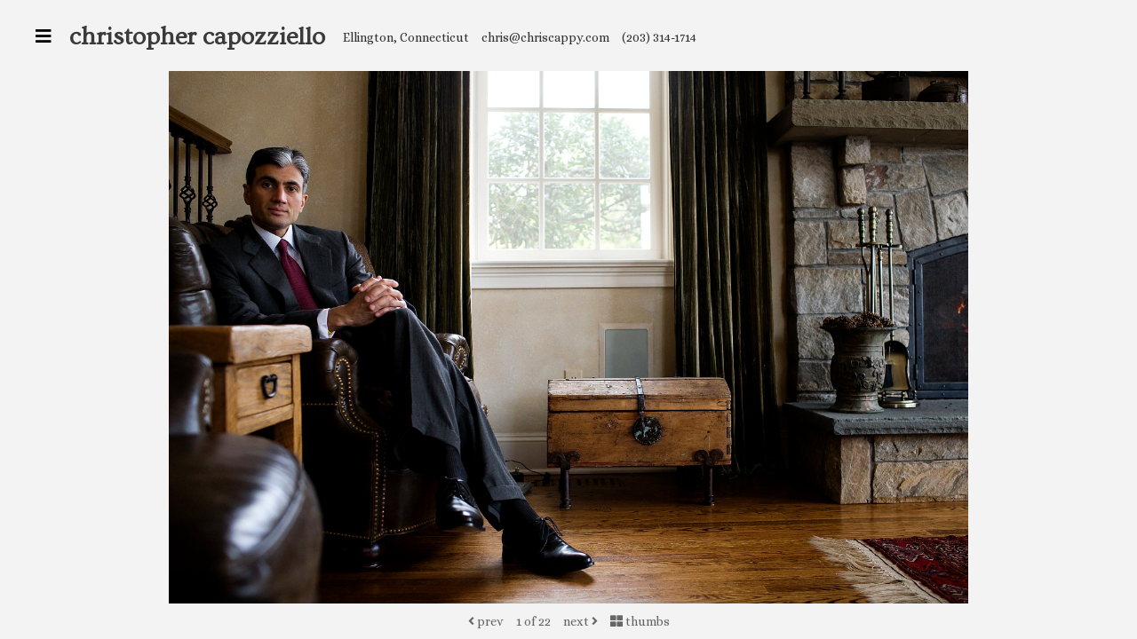

--- FILE ---
content_type: text/html; charset=utf-8
request_url: https://www.chriscappy.com/commercial
body_size: 19229
content:
<!DOCTYPE html><html><head>
<script type="text/javascript">window.NREUM||(NREUM={});NREUM.info={"beacon":"bam.nr-data.net","errorBeacon":"bam.nr-data.net","licenseKey":"NRJS-de78db7fe6e3be32d2c","applicationID":"1476431551","transactionName":"dw4LQhdXXlVXREtNFlETOkUMTFdKHUUMVxI=","queueTime":2,"applicationTime":84,"agent":""}</script>
<script type="text/javascript">(window.NREUM||(NREUM={})).init={ajax:{deny_list:["bam.nr-data.net"]},feature_flags:["soft_nav"]};(window.NREUM||(NREUM={})).loader_config={licenseKey:"NRJS-de78db7fe6e3be32d2c",applicationID:"1476431551",browserID:"1476433618"};;/*! For license information please see nr-loader-rum-1.308.0.min.js.LICENSE.txt */
(()=>{var e,t,r={163:(e,t,r)=>{"use strict";r.d(t,{j:()=>E});var n=r(384),i=r(1741);var a=r(2555);r(860).K7.genericEvents;const s="experimental.resources",o="register",c=e=>{if(!e||"string"!=typeof e)return!1;try{document.createDocumentFragment().querySelector(e)}catch{return!1}return!0};var d=r(2614),u=r(944),l=r(8122);const f="[data-nr-mask]",g=e=>(0,l.a)(e,(()=>{const e={feature_flags:[],experimental:{allow_registered_children:!1,resources:!1},mask_selector:"*",block_selector:"[data-nr-block]",mask_input_options:{color:!1,date:!1,"datetime-local":!1,email:!1,month:!1,number:!1,range:!1,search:!1,tel:!1,text:!1,time:!1,url:!1,week:!1,textarea:!1,select:!1,password:!0}};return{ajax:{deny_list:void 0,block_internal:!0,enabled:!0,autoStart:!0},api:{get allow_registered_children(){return e.feature_flags.includes(o)||e.experimental.allow_registered_children},set allow_registered_children(t){e.experimental.allow_registered_children=t},duplicate_registered_data:!1},browser_consent_mode:{enabled:!1},distributed_tracing:{enabled:void 0,exclude_newrelic_header:void 0,cors_use_newrelic_header:void 0,cors_use_tracecontext_headers:void 0,allowed_origins:void 0},get feature_flags(){return e.feature_flags},set feature_flags(t){e.feature_flags=t},generic_events:{enabled:!0,autoStart:!0},harvest:{interval:30},jserrors:{enabled:!0,autoStart:!0},logging:{enabled:!0,autoStart:!0},metrics:{enabled:!0,autoStart:!0},obfuscate:void 0,page_action:{enabled:!0},page_view_event:{enabled:!0,autoStart:!0},page_view_timing:{enabled:!0,autoStart:!0},performance:{capture_marks:!1,capture_measures:!1,capture_detail:!0,resources:{get enabled(){return e.feature_flags.includes(s)||e.experimental.resources},set enabled(t){e.experimental.resources=t},asset_types:[],first_party_domains:[],ignore_newrelic:!0}},privacy:{cookies_enabled:!0},proxy:{assets:void 0,beacon:void 0},session:{expiresMs:d.wk,inactiveMs:d.BB},session_replay:{autoStart:!0,enabled:!1,preload:!1,sampling_rate:10,error_sampling_rate:100,collect_fonts:!1,inline_images:!1,fix_stylesheets:!0,mask_all_inputs:!0,get mask_text_selector(){return e.mask_selector},set mask_text_selector(t){c(t)?e.mask_selector="".concat(t,",").concat(f):""===t||null===t?e.mask_selector=f:(0,u.R)(5,t)},get block_class(){return"nr-block"},get ignore_class(){return"nr-ignore"},get mask_text_class(){return"nr-mask"},get block_selector(){return e.block_selector},set block_selector(t){c(t)?e.block_selector+=",".concat(t):""!==t&&(0,u.R)(6,t)},get mask_input_options(){return e.mask_input_options},set mask_input_options(t){t&&"object"==typeof t?e.mask_input_options={...t,password:!0}:(0,u.R)(7,t)}},session_trace:{enabled:!0,autoStart:!0},soft_navigations:{enabled:!0,autoStart:!0},spa:{enabled:!0,autoStart:!0},ssl:void 0,user_actions:{enabled:!0,elementAttributes:["id","className","tagName","type"]}}})());var p=r(6154),m=r(9324);let h=0;const v={buildEnv:m.F3,distMethod:m.Xs,version:m.xv,originTime:p.WN},b={consented:!1},y={appMetadata:{},get consented(){return this.session?.state?.consent||b.consented},set consented(e){b.consented=e},customTransaction:void 0,denyList:void 0,disabled:!1,harvester:void 0,isolatedBacklog:!1,isRecording:!1,loaderType:void 0,maxBytes:3e4,obfuscator:void 0,onerror:void 0,ptid:void 0,releaseIds:{},session:void 0,timeKeeper:void 0,registeredEntities:[],jsAttributesMetadata:{bytes:0},get harvestCount(){return++h}},_=e=>{const t=(0,l.a)(e,y),r=Object.keys(v).reduce((e,t)=>(e[t]={value:v[t],writable:!1,configurable:!0,enumerable:!0},e),{});return Object.defineProperties(t,r)};var w=r(5701);const x=e=>{const t=e.startsWith("http");e+="/",r.p=t?e:"https://"+e};var R=r(7836),k=r(3241);const A={accountID:void 0,trustKey:void 0,agentID:void 0,licenseKey:void 0,applicationID:void 0,xpid:void 0},S=e=>(0,l.a)(e,A),T=new Set;function E(e,t={},r,s){let{init:o,info:c,loader_config:d,runtime:u={},exposed:l=!0}=t;if(!c){const e=(0,n.pV)();o=e.init,c=e.info,d=e.loader_config}e.init=g(o||{}),e.loader_config=S(d||{}),c.jsAttributes??={},p.bv&&(c.jsAttributes.isWorker=!0),e.info=(0,a.D)(c);const f=e.init,m=[c.beacon,c.errorBeacon];T.has(e.agentIdentifier)||(f.proxy.assets&&(x(f.proxy.assets),m.push(f.proxy.assets)),f.proxy.beacon&&m.push(f.proxy.beacon),e.beacons=[...m],function(e){const t=(0,n.pV)();Object.getOwnPropertyNames(i.W.prototype).forEach(r=>{const n=i.W.prototype[r];if("function"!=typeof n||"constructor"===n)return;let a=t[r];e[r]&&!1!==e.exposed&&"micro-agent"!==e.runtime?.loaderType&&(t[r]=(...t)=>{const n=e[r](...t);return a?a(...t):n})})}(e),(0,n.US)("activatedFeatures",w.B)),u.denyList=[...f.ajax.deny_list||[],...f.ajax.block_internal?m:[]],u.ptid=e.agentIdentifier,u.loaderType=r,e.runtime=_(u),T.has(e.agentIdentifier)||(e.ee=R.ee.get(e.agentIdentifier),e.exposed=l,(0,k.W)({agentIdentifier:e.agentIdentifier,drained:!!w.B?.[e.agentIdentifier],type:"lifecycle",name:"initialize",feature:void 0,data:e.config})),T.add(e.agentIdentifier)}},384:(e,t,r)=>{"use strict";r.d(t,{NT:()=>s,US:()=>u,Zm:()=>o,bQ:()=>d,dV:()=>c,pV:()=>l});var n=r(6154),i=r(1863),a=r(1910);const s={beacon:"bam.nr-data.net",errorBeacon:"bam.nr-data.net"};function o(){return n.gm.NREUM||(n.gm.NREUM={}),void 0===n.gm.newrelic&&(n.gm.newrelic=n.gm.NREUM),n.gm.NREUM}function c(){let e=o();return e.o||(e.o={ST:n.gm.setTimeout,SI:n.gm.setImmediate||n.gm.setInterval,CT:n.gm.clearTimeout,XHR:n.gm.XMLHttpRequest,REQ:n.gm.Request,EV:n.gm.Event,PR:n.gm.Promise,MO:n.gm.MutationObserver,FETCH:n.gm.fetch,WS:n.gm.WebSocket},(0,a.i)(...Object.values(e.o))),e}function d(e,t){let r=o();r.initializedAgents??={},t.initializedAt={ms:(0,i.t)(),date:new Date},r.initializedAgents[e]=t}function u(e,t){o()[e]=t}function l(){return function(){let e=o();const t=e.info||{};e.info={beacon:s.beacon,errorBeacon:s.errorBeacon,...t}}(),function(){let e=o();const t=e.init||{};e.init={...t}}(),c(),function(){let e=o();const t=e.loader_config||{};e.loader_config={...t}}(),o()}},782:(e,t,r)=>{"use strict";r.d(t,{T:()=>n});const n=r(860).K7.pageViewTiming},860:(e,t,r)=>{"use strict";r.d(t,{$J:()=>u,K7:()=>c,P3:()=>d,XX:()=>i,Yy:()=>o,df:()=>a,qY:()=>n,v4:()=>s});const n="events",i="jserrors",a="browser/blobs",s="rum",o="browser/logs",c={ajax:"ajax",genericEvents:"generic_events",jserrors:i,logging:"logging",metrics:"metrics",pageAction:"page_action",pageViewEvent:"page_view_event",pageViewTiming:"page_view_timing",sessionReplay:"session_replay",sessionTrace:"session_trace",softNav:"soft_navigations",spa:"spa"},d={[c.pageViewEvent]:1,[c.pageViewTiming]:2,[c.metrics]:3,[c.jserrors]:4,[c.spa]:5,[c.ajax]:6,[c.sessionTrace]:7,[c.softNav]:8,[c.sessionReplay]:9,[c.logging]:10,[c.genericEvents]:11},u={[c.pageViewEvent]:s,[c.pageViewTiming]:n,[c.ajax]:n,[c.spa]:n,[c.softNav]:n,[c.metrics]:i,[c.jserrors]:i,[c.sessionTrace]:a,[c.sessionReplay]:a,[c.logging]:o,[c.genericEvents]:"ins"}},944:(e,t,r)=>{"use strict";r.d(t,{R:()=>i});var n=r(3241);function i(e,t){"function"==typeof console.debug&&(console.debug("New Relic Warning: https://github.com/newrelic/newrelic-browser-agent/blob/main/docs/warning-codes.md#".concat(e),t),(0,n.W)({agentIdentifier:null,drained:null,type:"data",name:"warn",feature:"warn",data:{code:e,secondary:t}}))}},1687:(e,t,r)=>{"use strict";r.d(t,{Ak:()=>d,Ze:()=>f,x3:()=>u});var n=r(3241),i=r(7836),a=r(3606),s=r(860),o=r(2646);const c={};function d(e,t){const r={staged:!1,priority:s.P3[t]||0};l(e),c[e].get(t)||c[e].set(t,r)}function u(e,t){e&&c[e]&&(c[e].get(t)&&c[e].delete(t),p(e,t,!1),c[e].size&&g(e))}function l(e){if(!e)throw new Error("agentIdentifier required");c[e]||(c[e]=new Map)}function f(e="",t="feature",r=!1){if(l(e),!e||!c[e].get(t)||r)return p(e,t);c[e].get(t).staged=!0,g(e)}function g(e){const t=Array.from(c[e]);t.every(([e,t])=>t.staged)&&(t.sort((e,t)=>e[1].priority-t[1].priority),t.forEach(([t])=>{c[e].delete(t),p(e,t)}))}function p(e,t,r=!0){const s=e?i.ee.get(e):i.ee,c=a.i.handlers;if(!s.aborted&&s.backlog&&c){if((0,n.W)({agentIdentifier:e,type:"lifecycle",name:"drain",feature:t}),r){const e=s.backlog[t],r=c[t];if(r){for(let t=0;e&&t<e.length;++t)m(e[t],r);Object.entries(r).forEach(([e,t])=>{Object.values(t||{}).forEach(t=>{t[0]?.on&&t[0]?.context()instanceof o.y&&t[0].on(e,t[1])})})}}s.isolatedBacklog||delete c[t],s.backlog[t]=null,s.emit("drain-"+t,[])}}function m(e,t){var r=e[1];Object.values(t[r]||{}).forEach(t=>{var r=e[0];if(t[0]===r){var n=t[1],i=e[3],a=e[2];n.apply(i,a)}})}},1738:(e,t,r)=>{"use strict";r.d(t,{U:()=>g,Y:()=>f});var n=r(3241),i=r(9908),a=r(1863),s=r(944),o=r(5701),c=r(3969),d=r(8362),u=r(860),l=r(4261);function f(e,t,r,a){const f=a||r;!f||f[e]&&f[e]!==d.d.prototype[e]||(f[e]=function(){(0,i.p)(c.xV,["API/"+e+"/called"],void 0,u.K7.metrics,r.ee),(0,n.W)({agentIdentifier:r.agentIdentifier,drained:!!o.B?.[r.agentIdentifier],type:"data",name:"api",feature:l.Pl+e,data:{}});try{return t.apply(this,arguments)}catch(e){(0,s.R)(23,e)}})}function g(e,t,r,n,s){const o=e.info;null===r?delete o.jsAttributes[t]:o.jsAttributes[t]=r,(s||null===r)&&(0,i.p)(l.Pl+n,[(0,a.t)(),t,r],void 0,"session",e.ee)}},1741:(e,t,r)=>{"use strict";r.d(t,{W:()=>a});var n=r(944),i=r(4261);class a{#e(e,...t){if(this[e]!==a.prototype[e])return this[e](...t);(0,n.R)(35,e)}addPageAction(e,t){return this.#e(i.hG,e,t)}register(e){return this.#e(i.eY,e)}recordCustomEvent(e,t){return this.#e(i.fF,e,t)}setPageViewName(e,t){return this.#e(i.Fw,e,t)}setCustomAttribute(e,t,r){return this.#e(i.cD,e,t,r)}noticeError(e,t){return this.#e(i.o5,e,t)}setUserId(e,t=!1){return this.#e(i.Dl,e,t)}setApplicationVersion(e){return this.#e(i.nb,e)}setErrorHandler(e){return this.#e(i.bt,e)}addRelease(e,t){return this.#e(i.k6,e,t)}log(e,t){return this.#e(i.$9,e,t)}start(){return this.#e(i.d3)}finished(e){return this.#e(i.BL,e)}recordReplay(){return this.#e(i.CH)}pauseReplay(){return this.#e(i.Tb)}addToTrace(e){return this.#e(i.U2,e)}setCurrentRouteName(e){return this.#e(i.PA,e)}interaction(e){return this.#e(i.dT,e)}wrapLogger(e,t,r){return this.#e(i.Wb,e,t,r)}measure(e,t){return this.#e(i.V1,e,t)}consent(e){return this.#e(i.Pv,e)}}},1863:(e,t,r)=>{"use strict";function n(){return Math.floor(performance.now())}r.d(t,{t:()=>n})},1910:(e,t,r)=>{"use strict";r.d(t,{i:()=>a});var n=r(944);const i=new Map;function a(...e){return e.every(e=>{if(i.has(e))return i.get(e);const t="function"==typeof e?e.toString():"",r=t.includes("[native code]"),a=t.includes("nrWrapper");return r||a||(0,n.R)(64,e?.name||t),i.set(e,r),r})}},2555:(e,t,r)=>{"use strict";r.d(t,{D:()=>o,f:()=>s});var n=r(384),i=r(8122);const a={beacon:n.NT.beacon,errorBeacon:n.NT.errorBeacon,licenseKey:void 0,applicationID:void 0,sa:void 0,queueTime:void 0,applicationTime:void 0,ttGuid:void 0,user:void 0,account:void 0,product:void 0,extra:void 0,jsAttributes:{},userAttributes:void 0,atts:void 0,transactionName:void 0,tNamePlain:void 0};function s(e){try{return!!e.licenseKey&&!!e.errorBeacon&&!!e.applicationID}catch(e){return!1}}const o=e=>(0,i.a)(e,a)},2614:(e,t,r)=>{"use strict";r.d(t,{BB:()=>s,H3:()=>n,g:()=>d,iL:()=>c,tS:()=>o,uh:()=>i,wk:()=>a});const n="NRBA",i="SESSION",a=144e5,s=18e5,o={STARTED:"session-started",PAUSE:"session-pause",RESET:"session-reset",RESUME:"session-resume",UPDATE:"session-update"},c={SAME_TAB:"same-tab",CROSS_TAB:"cross-tab"},d={OFF:0,FULL:1,ERROR:2}},2646:(e,t,r)=>{"use strict";r.d(t,{y:()=>n});class n{constructor(e){this.contextId=e}}},2843:(e,t,r)=>{"use strict";r.d(t,{G:()=>a,u:()=>i});var n=r(3878);function i(e,t=!1,r,i){(0,n.DD)("visibilitychange",function(){if(t)return void("hidden"===document.visibilityState&&e());e(document.visibilityState)},r,i)}function a(e,t,r){(0,n.sp)("pagehide",e,t,r)}},3241:(e,t,r)=>{"use strict";r.d(t,{W:()=>a});var n=r(6154);const i="newrelic";function a(e={}){try{n.gm.dispatchEvent(new CustomEvent(i,{detail:e}))}catch(e){}}},3606:(e,t,r)=>{"use strict";r.d(t,{i:()=>a});var n=r(9908);a.on=s;var i=a.handlers={};function a(e,t,r,a){s(a||n.d,i,e,t,r)}function s(e,t,r,i,a){a||(a="feature"),e||(e=n.d);var s=t[a]=t[a]||{};(s[r]=s[r]||[]).push([e,i])}},3878:(e,t,r)=>{"use strict";function n(e,t){return{capture:e,passive:!1,signal:t}}function i(e,t,r=!1,i){window.addEventListener(e,t,n(r,i))}function a(e,t,r=!1,i){document.addEventListener(e,t,n(r,i))}r.d(t,{DD:()=>a,jT:()=>n,sp:()=>i})},3969:(e,t,r)=>{"use strict";r.d(t,{TZ:()=>n,XG:()=>o,rs:()=>i,xV:()=>s,z_:()=>a});const n=r(860).K7.metrics,i="sm",a="cm",s="storeSupportabilityMetrics",o="storeEventMetrics"},4234:(e,t,r)=>{"use strict";r.d(t,{W:()=>a});var n=r(7836),i=r(1687);class a{constructor(e,t){this.agentIdentifier=e,this.ee=n.ee.get(e),this.featureName=t,this.blocked=!1}deregisterDrain(){(0,i.x3)(this.agentIdentifier,this.featureName)}}},4261:(e,t,r)=>{"use strict";r.d(t,{$9:()=>d,BL:()=>o,CH:()=>g,Dl:()=>_,Fw:()=>y,PA:()=>h,Pl:()=>n,Pv:()=>k,Tb:()=>l,U2:()=>a,V1:()=>R,Wb:()=>x,bt:()=>b,cD:()=>v,d3:()=>w,dT:()=>c,eY:()=>p,fF:()=>f,hG:()=>i,k6:()=>s,nb:()=>m,o5:()=>u});const n="api-",i="addPageAction",a="addToTrace",s="addRelease",o="finished",c="interaction",d="log",u="noticeError",l="pauseReplay",f="recordCustomEvent",g="recordReplay",p="register",m="setApplicationVersion",h="setCurrentRouteName",v="setCustomAttribute",b="setErrorHandler",y="setPageViewName",_="setUserId",w="start",x="wrapLogger",R="measure",k="consent"},5289:(e,t,r)=>{"use strict";r.d(t,{GG:()=>s,Qr:()=>c,sB:()=>o});var n=r(3878),i=r(6389);function a(){return"undefined"==typeof document||"complete"===document.readyState}function s(e,t){if(a())return e();const r=(0,i.J)(e),s=setInterval(()=>{a()&&(clearInterval(s),r())},500);(0,n.sp)("load",r,t)}function o(e){if(a())return e();(0,n.DD)("DOMContentLoaded",e)}function c(e){if(a())return e();(0,n.sp)("popstate",e)}},5607:(e,t,r)=>{"use strict";r.d(t,{W:()=>n});const n=(0,r(9566).bz)()},5701:(e,t,r)=>{"use strict";r.d(t,{B:()=>a,t:()=>s});var n=r(3241);const i=new Set,a={};function s(e,t){const r=t.agentIdentifier;a[r]??={},e&&"object"==typeof e&&(i.has(r)||(t.ee.emit("rumresp",[e]),a[r]=e,i.add(r),(0,n.W)({agentIdentifier:r,loaded:!0,drained:!0,type:"lifecycle",name:"load",feature:void 0,data:e})))}},6154:(e,t,r)=>{"use strict";r.d(t,{OF:()=>c,RI:()=>i,WN:()=>u,bv:()=>a,eN:()=>l,gm:()=>s,mw:()=>o,sb:()=>d});var n=r(1863);const i="undefined"!=typeof window&&!!window.document,a="undefined"!=typeof WorkerGlobalScope&&("undefined"!=typeof self&&self instanceof WorkerGlobalScope&&self.navigator instanceof WorkerNavigator||"undefined"!=typeof globalThis&&globalThis instanceof WorkerGlobalScope&&globalThis.navigator instanceof WorkerNavigator),s=i?window:"undefined"!=typeof WorkerGlobalScope&&("undefined"!=typeof self&&self instanceof WorkerGlobalScope&&self||"undefined"!=typeof globalThis&&globalThis instanceof WorkerGlobalScope&&globalThis),o=Boolean("hidden"===s?.document?.visibilityState),c=/iPad|iPhone|iPod/.test(s.navigator?.userAgent),d=c&&"undefined"==typeof SharedWorker,u=((()=>{const e=s.navigator?.userAgent?.match(/Firefox[/\s](\d+\.\d+)/);Array.isArray(e)&&e.length>=2&&e[1]})(),Date.now()-(0,n.t)()),l=()=>"undefined"!=typeof PerformanceNavigationTiming&&s?.performance?.getEntriesByType("navigation")?.[0]?.responseStart},6389:(e,t,r)=>{"use strict";function n(e,t=500,r={}){const n=r?.leading||!1;let i;return(...r)=>{n&&void 0===i&&(e.apply(this,r),i=setTimeout(()=>{i=clearTimeout(i)},t)),n||(clearTimeout(i),i=setTimeout(()=>{e.apply(this,r)},t))}}function i(e){let t=!1;return(...r)=>{t||(t=!0,e.apply(this,r))}}r.d(t,{J:()=>i,s:()=>n})},6630:(e,t,r)=>{"use strict";r.d(t,{T:()=>n});const n=r(860).K7.pageViewEvent},7699:(e,t,r)=>{"use strict";r.d(t,{It:()=>a,KC:()=>o,No:()=>i,qh:()=>s});var n=r(860);const i=16e3,a=1e6,s="SESSION_ERROR",o={[n.K7.logging]:!0,[n.K7.genericEvents]:!1,[n.K7.jserrors]:!1,[n.K7.ajax]:!1}},7836:(e,t,r)=>{"use strict";r.d(t,{P:()=>o,ee:()=>c});var n=r(384),i=r(8990),a=r(2646),s=r(5607);const o="nr@context:".concat(s.W),c=function e(t,r){var n={},s={},u={},l=!1;try{l=16===r.length&&d.initializedAgents?.[r]?.runtime.isolatedBacklog}catch(e){}var f={on:p,addEventListener:p,removeEventListener:function(e,t){var r=n[e];if(!r)return;for(var i=0;i<r.length;i++)r[i]===t&&r.splice(i,1)},emit:function(e,r,n,i,a){!1!==a&&(a=!0);if(c.aborted&&!i)return;t&&a&&t.emit(e,r,n);var o=g(n);m(e).forEach(e=>{e.apply(o,r)});var d=v()[s[e]];d&&d.push([f,e,r,o]);return o},get:h,listeners:m,context:g,buffer:function(e,t){const r=v();if(t=t||"feature",f.aborted)return;Object.entries(e||{}).forEach(([e,n])=>{s[n]=t,t in r||(r[t]=[])})},abort:function(){f._aborted=!0,Object.keys(f.backlog).forEach(e=>{delete f.backlog[e]})},isBuffering:function(e){return!!v()[s[e]]},debugId:r,backlog:l?{}:t&&"object"==typeof t.backlog?t.backlog:{},isolatedBacklog:l};return Object.defineProperty(f,"aborted",{get:()=>{let e=f._aborted||!1;return e||(t&&(e=t.aborted),e)}}),f;function g(e){return e&&e instanceof a.y?e:e?(0,i.I)(e,o,()=>new a.y(o)):new a.y(o)}function p(e,t){n[e]=m(e).concat(t)}function m(e){return n[e]||[]}function h(t){return u[t]=u[t]||e(f,t)}function v(){return f.backlog}}(void 0,"globalEE"),d=(0,n.Zm)();d.ee||(d.ee=c)},8122:(e,t,r)=>{"use strict";r.d(t,{a:()=>i});var n=r(944);function i(e,t){try{if(!e||"object"!=typeof e)return(0,n.R)(3);if(!t||"object"!=typeof t)return(0,n.R)(4);const r=Object.create(Object.getPrototypeOf(t),Object.getOwnPropertyDescriptors(t)),a=0===Object.keys(r).length?e:r;for(let s in a)if(void 0!==e[s])try{if(null===e[s]){r[s]=null;continue}Array.isArray(e[s])&&Array.isArray(t[s])?r[s]=Array.from(new Set([...e[s],...t[s]])):"object"==typeof e[s]&&"object"==typeof t[s]?r[s]=i(e[s],t[s]):r[s]=e[s]}catch(e){r[s]||(0,n.R)(1,e)}return r}catch(e){(0,n.R)(2,e)}}},8362:(e,t,r)=>{"use strict";r.d(t,{d:()=>a});var n=r(9566),i=r(1741);class a extends i.W{agentIdentifier=(0,n.LA)(16)}},8374:(e,t,r)=>{r.nc=(()=>{try{return document?.currentScript?.nonce}catch(e){}return""})()},8990:(e,t,r)=>{"use strict";r.d(t,{I:()=>i});var n=Object.prototype.hasOwnProperty;function i(e,t,r){if(n.call(e,t))return e[t];var i=r();if(Object.defineProperty&&Object.keys)try{return Object.defineProperty(e,t,{value:i,writable:!0,enumerable:!1}),i}catch(e){}return e[t]=i,i}},9324:(e,t,r)=>{"use strict";r.d(t,{F3:()=>i,Xs:()=>a,xv:()=>n});const n="1.308.0",i="PROD",a="CDN"},9566:(e,t,r)=>{"use strict";r.d(t,{LA:()=>o,bz:()=>s});var n=r(6154);const i="xxxxxxxx-xxxx-4xxx-yxxx-xxxxxxxxxxxx";function a(e,t){return e?15&e[t]:16*Math.random()|0}function s(){const e=n.gm?.crypto||n.gm?.msCrypto;let t,r=0;return e&&e.getRandomValues&&(t=e.getRandomValues(new Uint8Array(30))),i.split("").map(e=>"x"===e?a(t,r++).toString(16):"y"===e?(3&a()|8).toString(16):e).join("")}function o(e){const t=n.gm?.crypto||n.gm?.msCrypto;let r,i=0;t&&t.getRandomValues&&(r=t.getRandomValues(new Uint8Array(e)));const s=[];for(var o=0;o<e;o++)s.push(a(r,i++).toString(16));return s.join("")}},9908:(e,t,r)=>{"use strict";r.d(t,{d:()=>n,p:()=>i});var n=r(7836).ee.get("handle");function i(e,t,r,i,a){a?(a.buffer([e],i),a.emit(e,t,r)):(n.buffer([e],i),n.emit(e,t,r))}}},n={};function i(e){var t=n[e];if(void 0!==t)return t.exports;var a=n[e]={exports:{}};return r[e](a,a.exports,i),a.exports}i.m=r,i.d=(e,t)=>{for(var r in t)i.o(t,r)&&!i.o(e,r)&&Object.defineProperty(e,r,{enumerable:!0,get:t[r]})},i.f={},i.e=e=>Promise.all(Object.keys(i.f).reduce((t,r)=>(i.f[r](e,t),t),[])),i.u=e=>"nr-rum-1.308.0.min.js",i.o=(e,t)=>Object.prototype.hasOwnProperty.call(e,t),e={},t="NRBA-1.308.0.PROD:",i.l=(r,n,a,s)=>{if(e[r])e[r].push(n);else{var o,c;if(void 0!==a)for(var d=document.getElementsByTagName("script"),u=0;u<d.length;u++){var l=d[u];if(l.getAttribute("src")==r||l.getAttribute("data-webpack")==t+a){o=l;break}}if(!o){c=!0;var f={296:"sha512-+MIMDsOcckGXa1EdWHqFNv7P+JUkd5kQwCBr3KE6uCvnsBNUrdSt4a/3/L4j4TxtnaMNjHpza2/erNQbpacJQA=="};(o=document.createElement("script")).charset="utf-8",i.nc&&o.setAttribute("nonce",i.nc),o.setAttribute("data-webpack",t+a),o.src=r,0!==o.src.indexOf(window.location.origin+"/")&&(o.crossOrigin="anonymous"),f[s]&&(o.integrity=f[s])}e[r]=[n];var g=(t,n)=>{o.onerror=o.onload=null,clearTimeout(p);var i=e[r];if(delete e[r],o.parentNode&&o.parentNode.removeChild(o),i&&i.forEach(e=>e(n)),t)return t(n)},p=setTimeout(g.bind(null,void 0,{type:"timeout",target:o}),12e4);o.onerror=g.bind(null,o.onerror),o.onload=g.bind(null,o.onload),c&&document.head.appendChild(o)}},i.r=e=>{"undefined"!=typeof Symbol&&Symbol.toStringTag&&Object.defineProperty(e,Symbol.toStringTag,{value:"Module"}),Object.defineProperty(e,"__esModule",{value:!0})},i.p="https://js-agent.newrelic.com/",(()=>{var e={374:0,840:0};i.f.j=(t,r)=>{var n=i.o(e,t)?e[t]:void 0;if(0!==n)if(n)r.push(n[2]);else{var a=new Promise((r,i)=>n=e[t]=[r,i]);r.push(n[2]=a);var s=i.p+i.u(t),o=new Error;i.l(s,r=>{if(i.o(e,t)&&(0!==(n=e[t])&&(e[t]=void 0),n)){var a=r&&("load"===r.type?"missing":r.type),s=r&&r.target&&r.target.src;o.message="Loading chunk "+t+" failed: ("+a+": "+s+")",o.name="ChunkLoadError",o.type=a,o.request=s,n[1](o)}},"chunk-"+t,t)}};var t=(t,r)=>{var n,a,[s,o,c]=r,d=0;if(s.some(t=>0!==e[t])){for(n in o)i.o(o,n)&&(i.m[n]=o[n]);if(c)c(i)}for(t&&t(r);d<s.length;d++)a=s[d],i.o(e,a)&&e[a]&&e[a][0](),e[a]=0},r=self["webpackChunk:NRBA-1.308.0.PROD"]=self["webpackChunk:NRBA-1.308.0.PROD"]||[];r.forEach(t.bind(null,0)),r.push=t.bind(null,r.push.bind(r))})(),(()=>{"use strict";i(8374);var e=i(8362),t=i(860);const r=Object.values(t.K7);var n=i(163);var a=i(9908),s=i(1863),o=i(4261),c=i(1738);var d=i(1687),u=i(4234),l=i(5289),f=i(6154),g=i(944),p=i(384);const m=e=>f.RI&&!0===e?.privacy.cookies_enabled;function h(e){return!!(0,p.dV)().o.MO&&m(e)&&!0===e?.session_trace.enabled}var v=i(6389),b=i(7699);class y extends u.W{constructor(e,t){super(e.agentIdentifier,t),this.agentRef=e,this.abortHandler=void 0,this.featAggregate=void 0,this.loadedSuccessfully=void 0,this.onAggregateImported=new Promise(e=>{this.loadedSuccessfully=e}),this.deferred=Promise.resolve(),!1===e.init[this.featureName].autoStart?this.deferred=new Promise((t,r)=>{this.ee.on("manual-start-all",(0,v.J)(()=>{(0,d.Ak)(e.agentIdentifier,this.featureName),t()}))}):(0,d.Ak)(e.agentIdentifier,t)}importAggregator(e,t,r={}){if(this.featAggregate)return;const n=async()=>{let n;await this.deferred;try{if(m(e.init)){const{setupAgentSession:t}=await i.e(296).then(i.bind(i,3305));n=t(e)}}catch(e){(0,g.R)(20,e),this.ee.emit("internal-error",[e]),(0,a.p)(b.qh,[e],void 0,this.featureName,this.ee)}try{if(!this.#t(this.featureName,n,e.init))return(0,d.Ze)(this.agentIdentifier,this.featureName),void this.loadedSuccessfully(!1);const{Aggregate:i}=await t();this.featAggregate=new i(e,r),e.runtime.harvester.initializedAggregates.push(this.featAggregate),this.loadedSuccessfully(!0)}catch(e){(0,g.R)(34,e),this.abortHandler?.(),(0,d.Ze)(this.agentIdentifier,this.featureName,!0),this.loadedSuccessfully(!1),this.ee&&this.ee.abort()}};f.RI?(0,l.GG)(()=>n(),!0):n()}#t(e,r,n){if(this.blocked)return!1;switch(e){case t.K7.sessionReplay:return h(n)&&!!r;case t.K7.sessionTrace:return!!r;default:return!0}}}var _=i(6630),w=i(2614),x=i(3241);class R extends y{static featureName=_.T;constructor(e){var t;super(e,_.T),this.setupInspectionEvents(e.agentIdentifier),t=e,(0,c.Y)(o.Fw,function(e,r){"string"==typeof e&&("/"!==e.charAt(0)&&(e="/"+e),t.runtime.customTransaction=(r||"http://custom.transaction")+e,(0,a.p)(o.Pl+o.Fw,[(0,s.t)()],void 0,void 0,t.ee))},t),this.importAggregator(e,()=>i.e(296).then(i.bind(i,3943)))}setupInspectionEvents(e){const t=(t,r)=>{t&&(0,x.W)({agentIdentifier:e,timeStamp:t.timeStamp,loaded:"complete"===t.target.readyState,type:"window",name:r,data:t.target.location+""})};(0,l.sB)(e=>{t(e,"DOMContentLoaded")}),(0,l.GG)(e=>{t(e,"load")}),(0,l.Qr)(e=>{t(e,"navigate")}),this.ee.on(w.tS.UPDATE,(t,r)=>{(0,x.W)({agentIdentifier:e,type:"lifecycle",name:"session",data:r})})}}class k extends e.d{constructor(e){var t;(super(),f.gm)?(this.features={},(0,p.bQ)(this.agentIdentifier,this),this.desiredFeatures=new Set(e.features||[]),this.desiredFeatures.add(R),(0,n.j)(this,e,e.loaderType||"agent"),t=this,(0,c.Y)(o.cD,function(e,r,n=!1){if("string"==typeof e){if(["string","number","boolean"].includes(typeof r)||null===r)return(0,c.U)(t,e,r,o.cD,n);(0,g.R)(40,typeof r)}else(0,g.R)(39,typeof e)},t),function(e){(0,c.Y)(o.Dl,function(t,r=!1){if("string"!=typeof t&&null!==t)return void(0,g.R)(41,typeof t);const n=e.info.jsAttributes["enduser.id"];r&&null!=n&&n!==t?(0,a.p)(o.Pl+"setUserIdAndResetSession",[t],void 0,"session",e.ee):(0,c.U)(e,"enduser.id",t,o.Dl,!0)},e)}(this),function(e){(0,c.Y)(o.nb,function(t){if("string"==typeof t||null===t)return(0,c.U)(e,"application.version",t,o.nb,!1);(0,g.R)(42,typeof t)},e)}(this),function(e){(0,c.Y)(o.d3,function(){e.ee.emit("manual-start-all")},e)}(this),function(e){(0,c.Y)(o.Pv,function(t=!0){if("boolean"==typeof t){if((0,a.p)(o.Pl+o.Pv,[t],void 0,"session",e.ee),e.runtime.consented=t,t){const t=e.features.page_view_event;t.onAggregateImported.then(e=>{const r=t.featAggregate;e&&!r.sentRum&&r.sendRum()})}}else(0,g.R)(65,typeof t)},e)}(this),this.run()):(0,g.R)(21)}get config(){return{info:this.info,init:this.init,loader_config:this.loader_config,runtime:this.runtime}}get api(){return this}run(){try{const e=function(e){const t={};return r.forEach(r=>{t[r]=!!e[r]?.enabled}),t}(this.init),n=[...this.desiredFeatures];n.sort((e,r)=>t.P3[e.featureName]-t.P3[r.featureName]),n.forEach(r=>{if(!e[r.featureName]&&r.featureName!==t.K7.pageViewEvent)return;if(r.featureName===t.K7.spa)return void(0,g.R)(67);const n=function(e){switch(e){case t.K7.ajax:return[t.K7.jserrors];case t.K7.sessionTrace:return[t.K7.ajax,t.K7.pageViewEvent];case t.K7.sessionReplay:return[t.K7.sessionTrace];case t.K7.pageViewTiming:return[t.K7.pageViewEvent];default:return[]}}(r.featureName).filter(e=>!(e in this.features));n.length>0&&(0,g.R)(36,{targetFeature:r.featureName,missingDependencies:n}),this.features[r.featureName]=new r(this)})}catch(e){(0,g.R)(22,e);for(const e in this.features)this.features[e].abortHandler?.();const t=(0,p.Zm)();delete t.initializedAgents[this.agentIdentifier]?.features,delete this.sharedAggregator;return t.ee.get(this.agentIdentifier).abort(),!1}}}var A=i(2843),S=i(782);class T extends y{static featureName=S.T;constructor(e){super(e,S.T),f.RI&&((0,A.u)(()=>(0,a.p)("docHidden",[(0,s.t)()],void 0,S.T,this.ee),!0),(0,A.G)(()=>(0,a.p)("winPagehide",[(0,s.t)()],void 0,S.T,this.ee)),this.importAggregator(e,()=>i.e(296).then(i.bind(i,2117))))}}var E=i(3969);class I extends y{static featureName=E.TZ;constructor(e){super(e,E.TZ),f.RI&&document.addEventListener("securitypolicyviolation",e=>{(0,a.p)(E.xV,["Generic/CSPViolation/Detected"],void 0,this.featureName,this.ee)}),this.importAggregator(e,()=>i.e(296).then(i.bind(i,9623)))}}new k({features:[R,T,I],loaderType:"lite"})})()})();</script><title>Commercial : christopher capozziello : Ellington, Connecticut</title><link href="https://fonts.googleapis.com/css?family=Alice|Ovo" rel="stylesheet" type="text/css" /><link href="/sitemap.xml" rel="sitemap" /><script>
//<![CDATA[
window.gon={};gon.global={"PUSHER_KEY":null,"PUSHER_OPTIONS":{},"stripePublishableKey":"pk_live_6S5XrAktM6mERGqKiIDai284"};gon.imagesCloudfrontUrl="https://d1eypwon6kqhj6.cloudfront.net";gon.site={"title":"christopher capozziello","subdomain":"chriscappy","location":"Ellington, Connecticut","phone":"(203) 314-1714","email":"chris@chriscappy.com","domain":"chriscappy.com","google_analytics_id":"","show_post_dates":false,"logo_font_id":8,"heading_font_id":19,"body_font_id":19,"logo":{"url":null},"copyright_text":"Christopher Capozziello","description":"Christopher Capozziello is an independent photographer whose work invites viewers into personal stories in order to understand different facets of life. ","add_new_pages_to_menu":true,"plan":"yearly-standard","show_in_directory":false,"layout":"horizon","show_credit":true,"onboarded":false,"show_gallery_cursor_controls":true,"stripe_subscription_id":"sub_BVzOr7dc3a3fWs","posts_title":"Blog","posts_slug":"posts","body_font_size":14,"favicon":{"url":null},"background_color":"#f3f3f3","text_color":"#000000","navigation_link_color":"#666666","navigation_link_color_hover":"#ca0000","caption_color":"#333333","logo_color":"#3a3a3a","logo_color_hover":"#656565","menu_header_color":"#333333","post_title_color":"#333333","post_date_color":"#333333","instagram_token":"1287353700.62aa6cc.47a6ea5920914f5b9f34461ea3d45ebf","logo_width":200,"disabled_at":null,"posts_homepage":false,"google_site_verification":"","maintenance_mode_enabled":false,"prefix_copyright_year":true,"domain_cname_value":"human-guava-rxrl18auhzcpnielkdx2lvr3.herokudns.com","domain_heroku_target":"human-guava-rxrl18auhzcpnielkdx2lvr3.herokudns.com","domain_registrar":"Squarespace Domains II LLC","caption_font_size":13,"index_images":false};gon.content=[{"id":54389,"ratio":0.666666666666667,"title":null,"s3_url":"chriscappy/fh8ovpkzdic-1517456183590.jpg","caption":"Bear Stearn's fall to the brink of bankruptcy late last week has caused a lack of faith in the financial system in the United States. Facing a liquidity crisis, the bank received help from the Federal Reserve and JP Morgan, who purchased the bank for $2 a share. At its height in January of last year, their shares were sold for $172. Fares D. Noujaim, Vice Chairman of the Board for Bear Stearns, sits in his Darien, Conn. home on Thursday, March 20, 2008. Noujaim has worked for the investment bank for 22 years, and plans to stay with the company through this difficult time. Photograph by Christopher Capozziello for The New York Times.","filename":"01_cappy_20080320_4124.jpg","created_at":"2018-02-01T03:36:29.379Z","updated_at":"2018-02-01T03:36:29.379Z","s3_url_3000":"chriscappy/fh8ovpkzdic-1517456183590-3000s3.jpg"},{"id":54371,"ratio":0.666666666666667,"title":null,"s3_url":"chriscappy/xxk2lo2ykh-1517454910359.jpg","caption":"The Philip Johnson Glass House, designed 1945-48, and completed in 1949 is a National Trust Historic Site. The 47-acre property is located in New Canaan, Connecticut, and served Johnson as a weekend and vacation home while he worked around the United States as an architect. The property began giving tours open to the public on June 23, 2007. Photograph by Christopher Capozziello for The New York Times.","filename":"04_cappy_20070704_9789.jpg","created_at":"2018-02-01T03:15:34.234Z","updated_at":"2018-02-01T03:15:34.234Z","s3_url_3000":"chriscappy/xxk2lo2ykh-1517454910359-3000s3.jpg"},{"id":54366,"ratio":0.666666666666667,"title":null,"s3_url":"chriscappy/ex8s0356qsu-1517454910361.jpg","caption":"Head shots for Miroslav Volf's forthcoming book about faith and globalization.","filename":"05_cappy_20120409_0011.jpg","created_at":"2018-02-01T03:15:15.416Z","updated_at":"2018-02-01T03:15:15.416Z","s3_url_3000":"chriscappy/ex8s0356qsu-1517454910361-3000s3.jpg"},{"id":54379,"ratio":0.666666666666667,"title":null,"s3_url":"chriscappy/siym2fti47i-1517454910363.jpg","caption":"Gamers at Mohegan Sun Casino play the slot machines on Friday September 7, 2007. The casino, owned by the Mohegan Tribe, is leveraging their successes to build and develop properties off their reservation. Photograph by Christopher Capozziello for The New York Times.","filename":"06_cappy_20070907_8662.jpg","created_at":"2018-02-01T03:16:05.453Z","updated_at":"2018-02-01T03:16:05.453Z","s3_url_3000":"chriscappy/siym2fti47i-1517454910363-3000s3.jpg"},{"id":54368,"ratio":0.666666666666667,"title":null,"s3_url":"chriscappy/adqsaolvc7i-1517454910364.jpg","caption":"BRISTOL, CT - AUGUST 18: Adam Schefter joined ESPN as an NFL Insider in August 2009 and appears on a variety of programs, including NFL Insiders, NFL Live, Sunday NFL Countdown, Monday Night Countdown, SportsCenter and more throughout the year. He also contributes regularly to other platforms, including ESPN.com and ESPN Radio. Schefter has covered the NFL for over 20 years and is regarded as one of the top reporters in the industry. \r(Photo by Christopher Capozziello/For The Washington Post)","filename":"07_cappy_20140818_4459.jpg","created_at":"2018-02-01T03:15:22.274Z","updated_at":"2018-02-01T03:15:22.274Z","s3_url_3000":"chriscappy/adqsaolvc7i-1517454910364-3000s3.jpg"},{"id":54370,"ratio":0.666666666666667,"title":null,"s3_url":"chriscappy/wj8raji946b-1517454910354.jpg","caption":"Miki Orihara from Japan, is a member of the Martha Graham Dance Company, which is in it's 80th season. The company presented \"Ardent Song (Redux)\" at the Shubert Theater in New Haven, Connecticut, on June 21, 2007. The performance was the world premier as the piece was lost after it was first performed in the mid 1950's. Photograph by Christopher Capozziello for The New York Times. ","filename":"02_cappy_20070621_8344.jpg","created_at":"2018-02-01T03:15:30.111Z","updated_at":"2018-02-01T03:15:30.111Z","s3_url_3000":"chriscappy/wj8raji946b-1517454910354-3000s3.jpg"},{"id":54367,"ratio":0.666666666666667,"title":null,"s3_url":"chriscappy/0ppaqeth5mir-1517454910357.jpg","caption":"The Martha Graham Dance Company, in it's 80th season, presented \"Ardent Song (Redux)\" at the Shubert Theater in New Haven, Connecticut, on June 21, 2007. The performance was the world premier as the piece was lost after it was first performed in the mid 1950's. Photograph by Christopher Capozziello for The New York Times. ","filename":"03_cappy_20070621_8448.jpg","created_at":"2018-02-01T03:15:18.748Z","updated_at":"2018-02-01T03:15:18.748Z","s3_url_3000":"chriscappy/0ppaqeth5mir-1517454910357-3000s3.jpg"},{"id":54372,"ratio":1.5,"title":null,"s3_url":"chriscappy/ievwcma4xa-1517454910366.jpg","caption":"Covert Affairs, the USA Network new series, premiers Tuesday, July 13, 2010, as Piper Perabo, plays Annie Walker, a member of the CIA who is a field worker. Doug Liman, the executive producer, who also created Bourne Identity, says he \"finally has a place to put the stories that have been circulating in his brain.\" On Monday morning July 12, five SUV's pulled up to the corner of Washington and Prospect Streets in Brooklyn, just beneath the Brooklyn bridge, with women, wearing white jackets, red shoes, red hats, sunglasses, and carrying red binoculars. The woman walked the Bridge to Manhattan, dispersed in City Hall Park, and then walked to Wall Street, handing out business cards to passersby.","filename":"08_cappy_20100712_0597.jpg","created_at":"2018-02-01T03:15:38.173Z","updated_at":"2018-02-01T03:15:38.173Z","s3_url_3000":"chriscappy/ievwcma4xa-1517454910366-3000s3.jpg"},{"id":54373,"ratio":1.5,"title":null,"s3_url":"chriscappy/mgtmzinqryo-1517454910368.jpg","caption":"Covert Affairs, the USA Network new series, premiers Tuesday, July 13, 2010, as Piper Perabo, plays Annie Walker, a member of the CIA who is a field worker. Doug Liman, the executive producer, who also created Bourne Identity, says he \"finally has a place to put the stories that have been circulating in his brain.\" On Monday morning July 12, five SUV's pulled up to the corner of Washington and Prospect Streets in Brooklyn, just beneath the Brooklyn bridge, with women, wearing white jackets, red shoes, red hats, sunglasses, and carrying red binoculars. The woman walked the Bridge to Manhattan, dispersed in City Hall Park, and then walked to Wall Street, handing out business cards to passersby.","filename":"09_cappy_20100712_1185.jpg","created_at":"2018-02-01T03:15:41.764Z","updated_at":"2018-02-01T03:15:41.764Z","s3_url_3000":"chriscappy/mgtmzinqryo-1517454910368-3000s3.jpg"},{"id":54374,"ratio":0.666666666666667,"title":null,"s3_url":"chriscappy/wh2tv14cx-1517454910370.jpg","caption":"Paul Thomas and his wife Susan of Stamford, Conn., have lived in four apartments in three years facing a renter's worst nightmare. At their last apartment in Brooklyn, New York, after an argument ensued with their landlord, Paul had a dream where the landlord and others were advancing on them with guns. There was a shoot out in the dream, and when he ran to his apartment, he found his wife waiting with the cast of Sex and the City, along with Cat Woman. He rallied the women, giving them guns, and teaching them how to fire them to hold off their pursuants.  The dream made the couple laugh, but it reinforced their thoughts of needing to leave the rental property. The couple is now applying for a mortgage on their first home together in Stamford. Photograph by Christopher Capozziello for The New York Times.","filename":"10_cappy_20090823_2795.jpg","created_at":"2018-02-01T03:15:45.521Z","updated_at":"2018-02-01T03:15:45.521Z","s3_url_3000":"chriscappy/wh2tv14cx-1517454910370-3000s3.jpg"},{"id":54380,"ratio":0.666666666666667,"title":null,"s3_url":"chriscappy/1rjdq75ktk6-1517454910373.jpg","caption":"The recession has barely slowed the growth of concierge medical practices, which charge membership fees for highly personalized care and around-the-clock access. The fees cover a thorough physical exam, and enable physicians to limit the number of patients they see so they can provide premier service. Sharon Andreotto of New Milford, Conn. has been a patient of Dr. Robert L. Ruxin since the early 1980's and remained his patient when he switched the services he offers in November 2004. Andreotto now pays a yearly fee to enjoy a more personal and less rushed experience and says, \"I've known him so long that he's like a friend, and he has more time to answer questions now.\" Photograph by Christopher Capozziello for The New York Times.","filename":"11_cappy_20090508_1355.jpg","created_at":"2018-02-01T03:16:09.394Z","updated_at":"2018-02-01T03:16:09.394Z","s3_url_3000":"chriscappy/1rjdq75ktk6-1517454910373-3000s3.jpg"},{"id":54377,"ratio":0.666666666666667,"title":null,"s3_url":"chriscappy/ubgey72o0m-1517454910374.jpg","caption":"The newly built Medical Arts Building at Danbury Hospital.","filename":"12_cappy_20080105_3964.jpg","created_at":"2018-02-01T03:15:58.020Z","updated_at":"2018-02-01T03:15:58.020Z","s3_url_3000":"chriscappy/ubgey72o0m-1517454910374-3000s3.jpg"},{"id":54378,"ratio":0.666666666666667,"title":null,"s3_url":"chriscappy/dwut4vuds18-1517454910376.jpg","caption":"Perry Hack, owner of Two guys from Woodbridge, a certified organic hydroponic greenhouse farm in Woodbridge, Connecticut, is part of the Farm to Chef program. The program links local Connecticut farms to local restaurants in order to provide fresh produce and to boost local economy.  Photograph by Christopher Capozziello for The New York Times.","filename":"13_cappy_20070522_8499.jpg","created_at":"2018-02-01T03:16:01.702Z","updated_at":"2018-02-01T03:16:01.702Z","s3_url_3000":"chriscappy/dwut4vuds18-1517454910376-3000s3.jpg"},{"id":54376,"ratio":0.666666666666667,"title":null,"s3_url":"chriscappy/a3hukwer44p-1517454910378.jpg","caption":"John Fabian Witt writes in the history of American Law and in torts, including Patriots and Cosmopolitans: Hidden Histories of American Law (Harvard University Press 2007), which he explores law and nationhood at key moments in American history from the Founding to the Cold War, and the prizewinning book, The Accidental Republic: Crippled Workingmen, Destitute Widows, and the Remaking of American Law (Harvard University Press, 2004). He is currently writing a book on the laws of war in American history from the Revolution to the turn of the twentieth century and was awarded a John Simon Guggenheim Memorial Foundation Fellowship in 2010 for his project on the laws of war in American history. He is a graduate of Yale Law School and Yale College and he holds a Ph.D. in history from Yale. Before returning to Yale, he was the George Welwood Murray Professor of Legal History at Columbia University. He served as law clerk to Judge Pierre N. Leval on the United States Court of Appeals for the Second Circuit.","filename":"14_cappy_20111003_4015.jpg","created_at":"2018-02-01T03:15:54.252Z","updated_at":"2018-02-01T03:15:54.252Z","s3_url_3000":"chriscappy/a3hukwer44p-1517454910378-3000s3.jpg"},{"id":54375,"ratio":0.666666666666667,"title":null,"s3_url":"chriscappy/491dxzbq79j-1517454910380.jpg","caption":"Michael Meredith, an Associate Professor of Architecture at the Harvard Graduate School of Design, left, and Hilary Sample, an Assistant Professor in the Yale School of Architecture run the New Haven based architecture and design office MOS. Their office was one of five young architect firms invited to submit a design proposal for the 2009 P.S. 1 Contemporary Art Courtyard Project. Their proposal won the competition, and their installation will be complete by June 20. Photograph by Christopher Capozziello for The New York Times.","filename":"15_cappy_20090127_0646.jpg","created_at":"2018-02-01T03:15:49.499Z","updated_at":"2018-02-01T03:15:49.499Z","s3_url_3000":"chriscappy/491dxzbq79j-1517454910380-3000s3.jpg"},{"id":54382,"ratio":0.666666666666667,"title":null,"s3_url":"chriscappy/fnp0ss13ltp-1517454910382.jpg","caption":"Quinnipiac University, located in Hamden, Conn., has made an effort to play a part in creating green energy by building a cluster of 25 silent wind turbines at it's York Hill campus location, just a mile from it's main campus. The new residence hall there, which currently houses approximately 500 juniors and seniors, also utilizes green energy. Photograph by Christopher Capozziello for The New York Times.","filename":"16_cappy_20091101_9615.jpg","created_at":"2018-02-01T03:16:16.324Z","updated_at":"2018-02-01T03:16:16.324Z","s3_url_3000":"chriscappy/fnp0ss13ltp-1517454910382-3000s3.jpg"},{"id":54381,"ratio":0.666666666666667,"title":null,"s3_url":"chriscappy/tiwldh8i52-1517454910383.jpg","caption":"Author Amy Julia Becker has become known in her writing and speaking about the topic of family, and particularly about raising a child with Down's Syndrome. Her oldest child, Penny, 6, was born with the chromosomal condition. Amy lives in Connecticut with her husband Peter, and their children: Penny, William, 4, and Marilee, 18 months.","filename":"17_cappy_20120812_9196.jpg","created_at":"2018-02-01T03:16:12.848Z","updated_at":"2018-02-01T03:16:12.848Z","s3_url_3000":"chriscappy/tiwldh8i52-1517454910383-3000s3.jpg"},{"id":54385,"ratio":0.666666666666667,"title":null,"s3_url":"chriscappy/0kwzp2o3542r-1517454910385.jpg","caption":"The Hartford School District has set forth goals for their third grade reading, fourth grade math, fifth grade writing, seventh grade math, eighth grade science, and tenth grade reading and writing classes. The goals and efforts are set forth for an upcoming report on school governance and how they are employing leadership improvements to better the educational experience there. Superintendant of Schools, Dr. Steven J. Adamowski sits in on a science classroom at High School, Inc. on Tuesday, September 29, 2009.","filename":"18_cappy_20090929_1700.jpg","created_at":"2018-02-01T03:16:27.141Z","updated_at":"2018-02-01T03:16:27.141Z","s3_url_3000":"chriscappy/0kwzp2o3542r-1517454910385-3000s3.jpg"},{"id":54383,"ratio":0.666666666666667,"title":null,"s3_url":"chriscappy/wlpjwerxev-1517454910388.jpg","caption":"Consumer spending has dropped in September by the largest amount in four years, by .3 percent.. This decline has contributed to the worst quarterly performance in 28 years. Still, shoppers fill the West Farms Mall in Farmington, Conn., on Sunday, November 2, 2008. Photograph by Christopher Capozziello for The Wall Street Journal.","filename":"19_cappy_20081102_0208.jpg","created_at":"2018-02-01T03:16:20.245Z","updated_at":"2018-02-01T03:16:20.245Z","s3_url_3000":"chriscappy/wlpjwerxev-1517454910388-3000s3.jpg"},{"id":54388,"ratio":0.666666666666667,"title":null,"s3_url":"chriscappy/qq8dw125i28-1517454910390.jpg","caption":"In the spring of 2007, Sacred Heart University began construction of their chapel, Chapel of the Holy Spirit. This Sunday, September 27, 2009, the University will hold a rite of dedication ceremony in the morning, and then a mass for their students in the evening. World-renowned Jesuit artist Father Marko Rupnik, along with his team of 15 European artists, installed mosaics that are made up of over 200,000 pieces of stone and glass. The chapel, conceived around the idea of a nomadic tent, has carved its outside walls, the Corporal Works of Mercy, which are the seven practices of Charity toward our neighbor. Along the exterior of the chapel, on one side is the meditation garden for students and faculty to sit and pray. Photograph by Christopher Capozziello for The New York Times.","filename":"20_cappy_20090922_6531_crop.jpg","created_at":"2018-02-01T03:16:38.769Z","updated_at":"2018-02-01T03:16:38.769Z","s3_url_3000":"chriscappy/qq8dw125i28-1517454910390-3000s3.jpg"},{"id":54386,"ratio":0.666666666666667,"title":null,"s3_url":"chriscappy/6bzu3ksbmii-1517454910392.jpg","caption":"A recent hire at Yale University, Jonathan Ellman is a Professor of Chemistry. Prior to his arrival at Yale he was at University of California, Berkeley.","filename":"21_cappy_20100722_4330.jpg","created_at":"2018-02-01T03:16:31.167Z","updated_at":"2018-02-01T03:16:31.167Z","s3_url_3000":"chriscappy/6bzu3ksbmii-1517454910392-3000s3.jpg"},{"id":54387,"ratio":0.666666666666667,"title":null,"s3_url":"chriscappy/vkn6azk6wqj-1517454910394.jpg","caption":"Alena Wooten, a Sculptor for Blue Sky, a feature film animation studio, works in the studioâ€™s Sculpting Room on Monday, afternoon, December 21, 2009, on Fernando, a character, in their forthcoming movie, Rio. Blue Sky, located in Greenwich Conn., moved to their new location in January 2009, after working out of a Westchester, New York, office building, where the company was spread out over three floors. The studio which has produced films like Ice Age, Dr. Seussâ€™ Horton Hears a Who!, and Robots, will release Rio in April 2011. Their employees from time to time can be seen playing a game of ping-pong, pool, or a number of video games at the office, while on break. Many of their cubicles are adorned with animated characters, action figures, prints, sketches, and artwork. Photograph by Christopher Capozziello for the New York Times.","filename":"22_cappy_20091221_0729.jpg","created_at":"2018-02-01T03:16:34.925Z","updated_at":"2018-02-01T03:16:34.925Z","s3_url_3000":"chriscappy/vkn6azk6wqj-1517454910394-3000s3.jpg"}];gon.mode="gallery";gon.thumbnails_default=false;gon.gallery_transitions_enabled=true;gon.gallery_downloads_enabled=false;gon.gallery_mode="slideshow";gon.gallery_hide_captions=true;gon.gallery_randomization_enabled=false;gon.gallery_thumbnails_mode="horizontal";gon.gallery_thumbnail_size=200;gon.gallery_slideshow_autoplay_interval=0;gon.gallery_slideshow_max_height_percent=100;gon.gallery_caption_text_alignment="left";gon.gallery_thumbnails_enabled=true;gon.google_analytics_id="";
//]]>
</script><link rel="stylesheet" href="/assets/site-c3d8e02bd29cc83281a94f237c1eeb956a3462c54fb310861c1056c1824e8a4b.css" media="all" /><script src="/assets/site-e4f7b5810780a52545391bf8225bcd431ef2453bfbabda06bc8873058b8a8446.js"></script><meta name="csrf-param" content="authenticity_token" />
<meta name="csrf-token" content="DDGbu9aqvUrvHFgWIJ8UiQbzlzM0sOuoIW4yZN9t3phdU7T1xpJnfI8J0xAMb7SvD6-4nAX3dcudEU34Zg-TAQ" /><meta content="christopher capozziello" property="og:site_name" /><meta content="width=device-width, initial-scale=1.0, maximum-scale=1, user-scalable=no" name="viewport" /><meta content="Commercial" property="og:title" /><meta content="https://www.chriscappy.com/commercial" property="og:url" /><meta content="article" property="og:type" /><meta content="Christopher Capozziello is an independent photographer whose work invites viewers into personal stories in order to understand different facets of life. " property="og:description" /><meta content="Christopher Capozziello is an independent photographer whose work invites viewers into personal stories in order to understand different facets of life. " name="description" /><meta content="follow,noimageindex" name="robots" /><style type="text/css">header .logo * { font-family: Ovo, serif }header .logo img { max-width: 200px }body { font-family: Alice, serif } body, header a, main a { color: #000000 }main a { border-bottom: 1px dotted #000000 }nav li a, .gallery .controls a, .controls .total, .credit a, .footer-text { color: #666666 }.menu a:hover, .menu a:active, .controls a:hover { color: #ca0000; border-color: #ca0000 }nav li a.active { color: #ca0000 }.thumbs, .menu, .controls, body, header { background-color: #f3f3f3 } .caption { color: #333333; font-size: 13px }header .logo { color: #3a3a3a }header .logo:hover, header .open:hover, header .close:hover { color: #656565 }.nav h3 { color: #333333 } .meta a { color: #333333 } .meta span { color: #333333 } .text { font-size: 14px; } h1, h2, h3, h4, h5, h6 { font-family: Alice, serif }.contactform input, .contactform textarea { background-color: #f3f3f3; color: #000000 }</style></head><body class="site horizon"><header><a class="open" href="#"><i class="fa fa-bars"></i></a><a class="logo" href="/"><h1>christopher capozziello</h1></a><div class="meta"><span>Ellington, Connecticut</span><span class="email"><a href="mailto:chris@chriscappy.com">chris@chriscappy.com</a></span><span class="phone"><a href="tel:(203)%20314-1714">(203) 314-1714</a></span></div><a class="mobile-open" href="#"><i class="fa fa-bars"></i> Menu</a><nav class="nav-hidden"><div class="overlay"></div><div class="menu"><a class="close only-big" href="#"><i class="fas fa-times"></i></a><ul class="nav"><li><h3>THE DISTANCE BETWEEN US</h3></li><li><a class="" href="/the-distance-between-us-part-1">part 1</a></li><li><a class="" href="/the-distance-between-us-part-2">part 2</a></li><li><a class="" href="/the-distance-between-us-epilogue">epilogue</a></li><li><span class="spacer"></span></li><li><h3>WORK</h3></li><li><a class="" href="/a-state-of-mind">A State of Mind</a></li><li><a class="" href="/for-god-race-and-country">For God, Race and Country</a></li><li><a class="" href="/a-diary-of-healing">A Diary of Healing</a></li><li><a class="" href="/american-jesus">American Jesus - in progress</a></li><li><a class="" href="/wanderings">Wanderings</a></li><li><a class="" href="/blood-and-water">Blood and Water</a></li><li><a class="" href="/things-forgotten">Things Forgotten</a></li><li><a class="" href="/securing-their-existence">Securing Their Existence</a></li><li><a class="" href="/philippines">Philippines</a></li><li><span class="spacer"></span></li><li><h3>COMMISSIONS</h3></li><li><a class="" href="/editorial">Editorial</a></li><li><a class="" href="/portraits">Portraits</a></li><li><a class="active" href="/commercial">Commercial</a></li><li><span class="spacer"></span></li><li><h3>MOTION</h3></li><li><a class="" href="/the-distance-between-us">The Distance Between Us</a></li><li><a class="" href="/a-state-of-mind-1">A State of Mind</a></li><li><a class="" href="/a-diary-of-healing-1">A Diary of Healing</a></li><li><span class="spacer"></span></li><li><a class="" href="/bio">ABOUT</a></li><li><h3>SHOP</h3></li><li><a class="" href="/the-distance-between-us-book">Book - The Distance Between Us</a></li><li><a class="" href="/the-distance-between-us-gallery-guide">Exhibit - The Distance Between Us</a></li><li><span class="spacer"></span></li></ul><ul class="social-icons"><li><a target="_blank" rel="noopener" href="https://www.instagram.com/chriscappyphoto/"><i class="fab fa-instagram"></i></a></li><li><a target="_blank" rel="noopener" href="https://www.facebook.com/chriscappy"><i class="fab fa-facebook-f"></i></a></li><li><a target="_blank" rel="noopener" href="https://www.linkedin.com/in/christopher-capozziello-7873238/"><i class="fab fa-linkedin"></i></a></li></ul><div class="only-big"><div class="footer-text"><div class="copyright">&copy; 2026 Christopher Capozziello</div><div class="credit">Powered by <a target="_blank" title="Professional portfolio hosting by SoloFolio" href="http://www.solofolio.net?utm_source=userreferral&amp;utm_medium=link&amp;utm_campaign=chriscappy">SoloFolio</a></div></div></div></div></nav></header><main><div id="blocks"></div><script src="/assets/blocks-81f2463854288b95bb2a551fc9cf46639e53a4e89f95392400ceaee0601b5199.js"></script></main><div class="only-little"><div class="footer-text"><div class="copyright">&copy; 2026 Christopher Capozziello</div><div class="credit">Powered by <a target="_blank" title="Professional portfolio hosting by SoloFolio" href="http://www.solofolio.net?utm_source=userreferral&amp;utm_medium=link&amp;utm_campaign=chriscappy">SoloFolio</a></div></div></div></body><script>(function(i,s,o,g,r,a,m){i['GoogleAnalyticsObject']=r;i[r]=i[r]||function(){
(i[r].q=i[r].q||[]).push(arguments)},i[r].l=1*new Date();a=s.createElement(o),
m=s.getElementsByTagName(o)[0];a.async=1;a.src=g;m.parentNode.insertBefore(a,m)
})(window,document,'script','//www.google-analytics.com/analytics.js','ga');

ga('create', gon.google_analytics_id, 'auto');
ga('send', 'pageview');</script><script>document.addEventListener("contextmenu", function(e){
  e.preventDefault();
}, false);

$(document).keyup(function(e) {
  if (e.keyCode == 27) {
    $('body').toggleClass('no-scroll');
    $('nav').toggleClass('nav-hidden');
  }
});

jQuery(document).ready(function($) {
  $('.open').click(function(){
    $('body').toggleClass('no-scroll');
    $('nav').toggleClass('nav-hidden');
  });

  $('.mobile-open').click(function(){
    $('body').toggleClass('no-scroll');
    $('nav').toggleClass('nav-hidden');
  });

  $('.close').click(function(){
    $('body').removeClass('no-scroll');
    $('nav').addClass('nav-hidden');
  });

  $('.overlay').click(function(){
    $('body').removeClass('no-scroll');
    $('nav').addClass('nav-hidden');
  });
});</script></html>